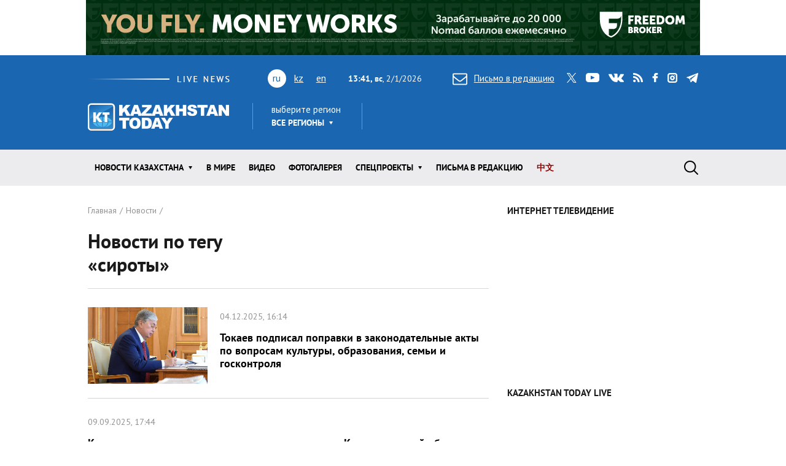

--- FILE ---
content_type: text/html; charset=utf-8
request_url: https://www.kt.kz/rus/archive_tags/%D1%81%D0%B8%D1%80%D0%BE%D1%82%D1%8B
body_size: 12565
content:
<!DOCTYPE html><html lang="ru"><head><!--Required meta tags--><meta charset="utf-8" /><meta content="width=device-width, initial-scale=1, shrink-to-fit=no" name="viewport" /><meta content="вс,пн,вт,ср,чт,пт,сб" name="abbr-day-names" /><meta name="csrf-param" content="authenticity_token" />
<meta name="csrf-token" content="tu6uyR3LPG8pU54Zi05pU7l+Al2AEn5zgGb++D2Y7NGVy453TyDC6oQa7yaY4Az+P1CmK3nNCkLURirrgbFang==" /><title>Новости Казахстана по тегу «сироты»   | Kazakhstan Today</title><meta name="keywords" content="сироты, новости Казахстана, свежие новости, лента новостей, новости Казахстана, новости Алматы, новости Астаны" />
<meta name="description" content="Только свежие и актуальные новости раздела новости Казахстана, информагентство Казахстан Тудей" /><link href="/rus/rss" rel="alternate" type="application/rss+xml" /><!--JavaScript--><script src="/packs/application-8832192e37c2a894b63b.js"></script><script src="/packs/common-fb325b097b83f3d9ae61.js"></script><!--CSS--><link rel="stylesheet" media="screen" href="/packs/application-3e423e02c29aa05e609a0a6d89c3a52f.css" /><link rel="stylesheet" media="screen" href="https://fonts.googleapis.com/css?family=PT+Sans:400,400i,700,700i&amp;amp;subset=cyrillic,cyrillic-ext" /><!-- Google tag (gtag.js) -->
<script async src="https://www.googletagmanager.com/gtag/js?id=G-XZSBP5K7W6"></script>
<script>
  window.dataLayer = window.dataLayer || [];
  function gtag(){dataLayer.push(arguments);}
  gtag('js', new Date());

  gtag('config', 'G-XZSBP5K7W6');
</script>

<!-- Yandex.RTB -->
<script>window.yaContextCb=window.yaContextCb||[]</script>
<script src="https://yandex.ru/ads/system/context.js" async></script></head><body><div class="top-stretch-bnr"><div class="a-image-bg" style="width: 1000px; height: 90px; "><a target="_blank" rel="nofollow" href="/a/click/67a0275f863b1d48610aaab5"><img src="https://www.kt.kz/neofiles/serve-image/690097f2ee7d2a0025232235" /></a></div></div><header class="header" role="banner"><div class="container d-none d-lg-block"><div class="header__first"><div class="header__live"><img alt="live news" src="/packs/images/site/live_news-dfc37f7ffc34bf7c1cebdafc7124c41d.gif" /></div><div class="header__lang"><ul class="header__lang-list"><li class="current">ru</li><li><a href="/kaz/archive_tags/%D1%81%D0%B8%D1%80%D0%BE%D1%82%D1%8B">kz</a></li><li><a href="/eng/archive_tags/%D1%81%D0%B8%D1%80%D0%BE%D1%82%D1%8B">en</a></li></ul></div><div class="header__date"><span id="data"><b>18:40, вс</b>, 01.02.2026</span></div><div class="header__letter"><a data-toggle="modal" data-target=".modal-feedback" href="#"><i class="icon icon-letter"></i>Письмо в редакцию</a></div><div class="header__social"><div class="d-none d-lg-block"><ul class="social"><li class="social__item"><a class="icon icon-twitter" target="_blank" href="https://twitter.com/KaztodayKT">twitter</a></li><li class="social__item"><a class="icon icon-youtube" target="_blank" href="https://www.youtube.com/channel/UCEcAvG-vr8rlRKpH_9u5J7w">youtube</a></li><li class="social__item"><a class="icon icon-vk" target="_blank" href="https://vk.com/kazakhstantoday">vk</a></li><li class="social__item"><a class="icon icon-rss" href="/rus/rss">rss</a></li><li class="social__item"><a class="icon icon-facebook" target="_blank" href="https://www.facebook.com/pages/Kazakhstan-Today/148780348533229">facebook</a></li><li class="social__item"><a class="icon icon-instagram" target="_blank" href="https://www.instagram.com/kaztodaykt/">instagram</a></li><li class="social__item"><a class="icon icon-telegram" target="_blank" href="https://t.me/kaztodaykt">telegram</a></li></ul></div></div></div><div class="header__second"><div class="header__logo"><a href="/rus"><img alt="Kazakhstan today" src="/packs/images/site/logo-1133c521ce834efeb3f5a1ad9bb86345.png" /></a></div><div class="header__region"><div class="dropdown"><span class="dropdown-title">выберите регион</span><a class="header__region-click" role="button" id="dropdownRegion" data-toggle="dropdown" aria-haspopup="true" aria-expanded="false" href="#">Все регионы</a><div aria-labelledby="dropdownRegion" class="dropdown-menu"><div class="row"><div class="col-lg-4 col-sm-12"><ul><li class="active"><a href="/rus/region/all">Все регионы</a></li><li><a href="/rus/region/semei">Абайская область</a></li><li><a href="/rus/region/kokshetau">Акмолинская область</a></li><li><a href="/rus/region/aktobe">Актюбинская область</a></li><li><a href="/rus/region/kapshagai">Алматинская область</a></li><li><a href="/rus/region/almati">Алматы</a></li><li><a href="/rus/region/astana">Астана</a></li></ul></div><div class="col-lg-4 col-sm-12"><ul><li><a href="/rus/region/atirau">Атырауская область</a></li><li><a href="/rus/region/ustjkamenogorsk">Восточно-Казахстанская область</a></li><li><a href="/rus/region/taraz">Жамбылская область</a></li><li><a href="/rus/region/taldikorgan">Жетысуская область</a></li><li><a href="/rus/region/uraljsk">Западно-Казахстанская область</a></li><li><a href="/rus/region/karaganda">Карагандинская область</a></li><li><a href="/rus/region/kostanaj">Костанайская область</a></li></ul></div><div class="col-lg-4 col-sm-12"><ul><li><a href="/rus/region/kizilorda">Кызылординская область</a></li><li><a href="/rus/region/aktau">Мангистауская область</a></li><li><a href="/rus/region/pavlodar">Павлодарская область</a></li><li><a href="/rus/region/petropavlovsk">Северо-Казахстанская область</a></li><li><a href="/rus/region/turkestan">Туркестанская область</a></li><li><a href="/rus/region/zhezkazgan">Улытауская область</a></li><li><a href="/rus/region/shimkent">Шымкент</a></li></ul></div></div><a class="dropdown__close" href="#">close</a></div></div></div><div class="header__currency"><ul class="currency" data-url="/proxy/currency" id="currency-widget"><li class="currency__item usd"></li><li class="currency__item eur"></li><li class="currency__item rub"></li></ul></div></div></div><nav class="navbar navbar-expand-lg"><div class="container"><div class="logo-lang-mobile"><ul class="header__lang-list"><li class="current">ru</li><li><a href="/kaz/archive_tags/%D1%81%D0%B8%D1%80%D0%BE%D1%82%D1%8B">kz</a></li><li><a href="/eng/archive_tags/%D1%81%D0%B8%D1%80%D0%BE%D1%82%D1%8B">en</a></li></ul></div><div class="logo-mobile"><a href="/rus"><img alt="Kazakhstan today" src="/packs/images/site/logo-mobile-31777d1bd7f7fe3bf4d09a7f96c3c690.png" /></a></div><button aria-controls="navbarSupportedContent" aria-expanded="false" aria-label="Toggle navigation" class="navbar-toggler collapsed" data-target="#navbarSupportedContent" data-toggle="collapse" type="button"></button><div class="collapse navbar-collapse" id="navbarSupportedContent"><ul class="main-menu"><li class="main-menu__item dropdown main-menu__item--region"><a class="main-menu__link" data-toggle="dropdown" aria-haspopup="true" aria-expanded="false" href="#"><span>выберите регион</span>Все регионы</a><ul class="dropdown-menu"><li class="active"><a href="/rus/region/all">Все регионы</a></li><li><a href="/rus/region/semei">Абайская область</a></li><li><a href="/rus/region/kokshetau">Акмолинская область</a></li><li><a href="/rus/region/aktobe">Актюбинская область</a></li><li><a href="/rus/region/kapshagai">Алматинская область</a></li><li><a href="/rus/region/almati">Алматы</a></li><li><a href="/rus/region/astana">Астана</a></li><li><a href="/rus/region/atirau">Атырауская область</a></li><li><a href="/rus/region/ustjkamenogorsk">Восточно-Казахстанская область</a></li><li><a href="/rus/region/taraz">Жамбылская область</a></li><li><a href="/rus/region/taldikorgan">Жетысуская область</a></li><li><a href="/rus/region/uraljsk">Западно-Казахстанская область</a></li><li><a href="/rus/region/karaganda">Карагандинская область</a></li><li><a href="/rus/region/kostanaj">Костанайская область</a></li><li><a href="/rus/region/kizilorda">Кызылординская область</a></li><li><a href="/rus/region/aktau">Мангистауская область</a></li><li><a href="/rus/region/pavlodar">Павлодарская область</a></li><li><a href="/rus/region/petropavlovsk">Северо-Казахстанская область</a></li><li><a href="/rus/region/turkestan">Туркестанская область</a></li><li><a href="/rus/region/zhezkazgan">Улытауская область</a></li><li><a href="/rus/region/shimkent">Шымкент</a></li></ul></li><li class="main-menu__item dropdown"><a class="main-menu__link" data-toggle="dropdown" aria-haspopup="true" aria-expanded="false" href="/rus/all">Новости КАЗАХСТАНА</a><ul class="dropdown-menu"><li><a href="/rus/ekonomika">Экономика</a></li><li><a href="/rus/state">Государство</a></li><li><a href="/rus/politics">Политика</a></li><li><a href="/rus/society">Общество</a></li><li><a href="/rus/medicine">Медицина</a></li><li><a href="/rus/education">Образование</a></li><li><a href="/rus/ecology">Экология</a></li><li><a href="/rus/finansy">Финансы</a></li><li><a href="/rus/sports">Спорт</a></li><li><a href="/rus/incidents">Происшествия</a></li><li><a href="/rus/crime">Криминал</a></li><li><a href="/rus/pravo">Право</a></li></ul></li><li class="main-menu__item"><a class="main-menu__link " href="/rus/world">В мире</a></li><li class="main-menu__item"><a class="main-menu__link " href="/rus/video">Видео</a></li><li class="main-menu__item"><a class="main-menu__link " href="/rus/gallery">ФОТОГАЛЕРЕЯ</a></li><li class="main-menu__item dropdown"><a class="main-menu__link" data-toggle="dropdown" aria-haspopup="true" aria-expanded="false" href="#">Спецпроекты</a><ul class="dropdown-menu"><li><a href="/rus/interview">Интервью / Комментарии</a></li><li><a href="/rus/opinions">Мнения /    Тренды</a></li><li><a href="/rus/analytics">Аналитика / Панорама</a></li><li><a href="/rus/culture">Политика /    События</a></li><li><a href="/rus/reviews">Статьи /     Обзоры</a></li><li><a href="/rus/authors_column">Персоны / Авторская колонка</a></li><li><a href="/rus/high-tech">SCIENCE /    HIGH-TECH</a></li><li><a href="/rus/project">CHINA TODAY / SILK ROAD</a></li><li><a href="/rus/art">ART /       TRAVEL</a></li><li><a href="/rus/press-materialy">Пресс-материалы</a></li><li><a href="/rus/vostochno-kazahstanskaya_oblast">Восточно-Казахстанская область</a></li></ul></li><li class="main-menu__item"><a class="main-menu__link " href="/rus/pisma_v_redakciu">Письма в редакцию</a></li><li class="main-menu__item"><a class="main-menu__link main-menu__highlight" href="/rus/news_china">中文</a></li><li class="main-menu__item main-menu__item--social"><div class="d-none d-lg-block"><ul class="social"><li class="social__item"><a class="icon icon-twitter" target="_blank" href="https://twitter.com/KaztodayKT">twitter</a></li><li class="social__item"><a class="icon icon-youtube" target="_blank" href="https://www.youtube.com/channel/UCEcAvG-vr8rlRKpH_9u5J7w">youtube</a></li><li class="social__item"><a class="icon icon-vk" target="_blank" href="https://vk.com/kazakhstantoday">vk</a></li><li class="social__item"><a class="icon icon-rss" href="/rus/rss">rss</a></li><li class="social__item"><a class="icon icon-facebook" target="_blank" href="https://www.facebook.com/pages/Kazakhstan-Today/148780348533229">facebook</a></li><li class="social__item"><a class="icon icon-instagram" target="_blank" href="https://www.instagram.com/kaztodaykt/">instagram</a></li><li class="social__item"><a class="icon icon-telegram" target="_blank" href="https://t.me/kaztodaykt">telegram</a></li></ul></div></li></ul><form class="search-form" role="search" action="/rus/search" accept-charset="UTF-8" method="get"><input name="utf8" type="hidden" value="&#x2713;" /><span class="letter-mobile"><a class="letter-mobile" href="#">letter</a></span><div class="search-form__inner" id="search"><input type="text" name="query" id="query" class="search-form__input form-control" autocomplete="off" placeholder="Что будем искать?" /><input type="submit" value="search" class="search-form__button" data-disable-with="search" /><span class="search-form__button-label"></span><a class="search-form__close" href="#">close</a></div><div class="d-block d-lg-none social-mobile"><ul class="social"><li class="social__item"><a class="icon icon-twitter" target="_blank" href="https://twitter.com/KaztodayKT">twitter</a></li><li class="social__item"><a class="icon icon-youtube" target="_blank" href="https://www.youtube.com/channel/UCEcAvG-vr8rlRKpH_9u5J7w">youtube</a></li><li class="social__item"><a class="icon icon-vk" target="_blank" href="https://vk.com/kazakhstantoday">vk</a></li><li class="social__item"><a class="icon icon-rss" href="/rus/rss">rss</a></li><li class="social__item"><a class="icon icon-facebook" target="_blank" href="https://www.facebook.com/pages/Kazakhstan-Today/148780348533229">facebook</a></li><li class="social__item"><a class="icon icon-instagram" target="_blank" href="https://www.instagram.com/kaztodaykt/">instagram</a></li><li class="social__item"><a class="icon icon-telegram" target="_blank" href="https://t.me/kaztodaykt">telegram</a></li></ul></div></form></div></div></nav></header><!--begin content--><main class="content"><!--begin section--><section class="section bg-white"><div class="container"><div class="row"><div class="col-md-8"><header class="page-heading"><nav><ol class="breadcrumb" itemscope="" itemtype="http://schema.org/BreadcrumbList"><li itemprop="itemListElement" itemscope="" itemtype="http://schema.org/ListItem"><a itemprop="item" href="/rus"><span itemprop="name">Главная</span></a><meta content="1" itemprop="position" /></li><li itemprop="itemListElement" itemscope="" itemtype="http://schema.org/ListItem"><a itemprop="item" href="/rus/all"><span itemprop="name">Новости</span></a><meta content="2" itemprop="position" /></li></ol></nav><h1 class="page-title"><div class="row align-items-center"><div class="col-lg-6">Новости по тегу «сироты»</div><div class="col-lg-6"></div></div></h1></header><div class="page-content"><ul class="news-list"><li class="news-list__item"><article class="news"><div class="news__image"><picture class="news__picture"><source media="(min-width: 992px) or (max-width: 320px)" srcset="https://www.kt.kz/neofiles/serve-image/69319c9657fae40026a62bbb/290x185/c1" /><source media="(max-width: 991px) and (min-width: 769px)" srcset="https://www.kt.kz/neofiles/serve-image/69319c9657fae40026a62bbb/961x616/c1" /><img alt="Токаев подписал поправки в законодательные акты по вопросам культуры, образования, семьи и госконтроля" src="https://www.kt.kz/neofiles/serve-image/69319c9657fae40026a62bbb/738x473/c1" /></picture><span class="news__counter"></span></div><div class="news__content"><div class="news__meta"><span class="news__date">04.12.2025, 16:14</span></div><h4 class="news__title"><a href="/rus/state/tokaev_podpisal_popravki_po_voprosam_kultury_1377984736.html">Токаев подписал поправки в законодательные акты по вопросам культуры, образования, семьи и госконтроля</a></h4><div class="news__excerpt"></div></div><a class="news__overlay-link" href="/rus/state/tokaev_podpisal_popravki_po_voprosam_kultury_1377984736.html">Токаев подписал поправки в законодательные акты по вопросам культуры, образования, семьи и госконтроля</a></article></li><li class="news-list__item"><article class="news"><div class="news__content"><div class="news__meta"><span class="news__date">09.09.2025, 17:44</span></div><h4 class="news__title"><a href="/rus/state/kvartiry_dlya_sirot_nezakonno_sdavali_v_arendu_v_1377981909.html">Квартиры для сирот незаконно сдавали в аренду в Карагандинской области</a></h4><div class="news__excerpt">Причиной нарушений явилось бездействие ответственных должностных лиц и отсутствие должного контроля</div></div><a class="news__overlay-link" href="/rus/state/kvartiry_dlya_sirot_nezakonno_sdavali_v_arendu_v_1377981909.html">Квартиры для сирот незаконно сдавали в аренду в Карагандинской области</a></article></li><li class="news-list__item"><article class="news"><div class="news__image"><picture class="news__picture"><source media="(min-width: 992px) or (max-width: 320px)" srcset="https://www.kt.kz/neofiles/serve-image/68b9710e86c79400216526ca/290x185/c1" /><source media="(max-width: 991px) and (min-width: 769px)" srcset="https://www.kt.kz/neofiles/serve-image/68b9710e86c79400216526ca/961x616/c1" /><img alt="Детей-сирот незаконно лишили права на получение жилья в Кызылординской области " src="https://www.kt.kz/neofiles/serve-image/68b9710e86c79400216526ca/738x473/c1" /></picture><span class="news__counter"></span></div><div class="news__content"><div class="news__meta"><span class="news__date">04.09.2025, 15:46</span></div><h4 class="news__title"><a href="/rus/society/detey-sirot_nezakonno_lishili_prava_na_poluchenie_zhilya_v_1377981728.html">Детей-сирот незаконно лишили права на получение жилья в Кызылординской области </a></h4><div class="news__excerpt"></div></div><a class="news__overlay-link" href="/rus/society/detey-sirot_nezakonno_lishili_prava_na_poluchenie_zhilya_v_1377981728.html">Детей-сирот незаконно лишили права на получение жилья в Кызылординской области </a></article></li><li class="news-list__item"><article class="news"><div class="news__image"><picture class="news__picture"><source media="(min-width: 992px) or (max-width: 320px)" srcset="https://www.kt.kz/neofiles/serve-image/6883b3cb6811320022a3ebaa/290x185/c1" /><source media="(max-width: 991px) and (min-width: 769px)" srcset="https://www.kt.kz/neofiles/serve-image/6883b3cb6811320022a3ebaa/961x616/c1" /><img alt="МВД проводит проверку по инциденту в детском доме в Баганашиле
" src="https://www.kt.kz/neofiles/serve-image/6883b3cb6811320022a3ebaa/738x473/c1" /></picture><span class="news__counter"></span></div><div class="news__content"><div class="news__meta"><span class="news__date">25.07.2025, 20:22</span></div><h4 class="news__title"><a href="/rus/society/mvd_provodit_proverku_po_intsidentu_v_detskom_dome_v_1377980464.html">МВД проводит проверку по инциденту в детском доме в Баганашиле
</a></h4><div class="news__excerpt"></div></div><a class="news__overlay-link" href="/rus/society/mvd_provodit_proverku_po_intsidentu_v_detskom_dome_v_1377980464.html">МВД проводит проверку по инциденту в детском доме в Баганашиле
</a></article></li><li class="news-list__item"><article class="news"><div class="news__content"><div class="news__meta"><span class="news__date">10.07.2025, 16:00</span></div><h4 class="news__title"><a href="/rus/society/v_aktyubinskoy_oblasti_detey-sirot_otodvinuli_v_ocheredi_na_1377979906.html">В Актюбинской области детей-сирот отодвинули в очереди на жилье </a></h4><div class="news__excerpt">После вмешательства правозащитников очередность детей была восстановлена </div></div><a class="news__overlay-link" href="/rus/society/v_aktyubinskoy_oblasti_detey-sirot_otodvinuli_v_ocheredi_na_1377979906.html">В Актюбинской области детей-сирот отодвинули в очереди на жилье </a></article></li><li class="news-list__item"><article class="news"><div class="news__image"><picture class="news__picture"><source media="(min-width: 992px) or (max-width: 320px)" srcset="https://www.kt.kz/neofiles/serve-image/6792224c8d3d9d0025ed9a5a/290x185/c1" /><source media="(max-width: 991px) and (min-width: 769px)" srcset="https://www.kt.kz/neofiles/serve-image/6792224c8d3d9d0025ed9a5a/961x616/c1" /><img alt="Наставников для детей-сирот обяжут проходить обучение" src="https://www.kt.kz/neofiles/serve-image/6792224c8d3d9d0025ed9a5a/738x473/c1" /></picture><span class="news__counter"></span></div><div class="news__content"><div class="news__meta"><span class="news__date">23.01.2025, 11:46</span></div><h4 class="news__title"><a href="/rus/state/nastavnikov_dlya_detey-sirot_obyazhut_prohodit_obuchenie_1377973454.html">Наставников для детей-сирот обяжут проходить обучение</a></h4><div class="news__excerpt"></div></div><a class="news__overlay-link" href="/rus/state/nastavnikov_dlya_detey-sirot_obyazhut_prohodit_obuchenie_1377973454.html">Наставников для детей-сирот обяжут проходить обучение</a></article></li><li class="news-list__item"><article class="news"><div class="news__content"><div class="news__meta"><span class="news__date">14.08.2024, 10:17</span></div><h4 class="news__title"><a href="/rus/state/v_astane_200_detyam-sirotam_nezakonno_otkazali_v_1377967725.html">В Астане 200 детям-сиротам незаконно отказали в постановке в очередь на жилье</a></h4><div class="news__excerpt">Прокуратура Астаны выявила нарушения</div></div><a class="news__overlay-link" href="/rus/state/v_astane_200_detyam-sirotam_nezakonno_otkazali_v_1377967725.html">В Астане 200 детям-сиротам незаконно отказали в постановке в очередь на жилье</a></article></li><li class="news-list__item"><article class="news"><div class="news__content"><div class="news__meta"><span class="news__date">22.05.2024, 19:36</span></div><h4 class="news__title"><a href="/rus/crime/prokurory_sko_vyyavili_narusheniya_prav_detey-sirot_1377964714.html">Прокуроры СКО выявили нарушения прав детей-сирот</a></h4><div class="news__excerpt">Более 40 сирот необоснованно сняли с очереди на получение жилья</div></div><a class="news__overlay-link" href="/rus/crime/prokurory_sko_vyyavili_narusheniya_prav_detey-sirot_1377964714.html">Прокуроры СКО выявили нарушения прав детей-сирот</a></article></li><li class="news-list__item"><article class="news"><div class="news__content"><div class="news__meta"><span class="news__date">30.01.2023, 14:23</span></div><h4 class="news__title"><a href="/rus/society/sotrudniki_akimata_petropavlovska_poluchali_kvartiry_1377946120.html">Сотрудники акимата Петропавловска получали квартиры вместо сирот </a></h4><div class="news__excerpt">Преступную схему, по которой чиновники приобретали жилье, раскрыл Антикор СКО </div></div><a class="news__overlay-link" href="/rus/society/sotrudniki_akimata_petropavlovska_poluchali_kvartiry_1377946120.html">Сотрудники акимата Петропавловска получали квартиры вместо сирот </a></article></li><li class="news-list__item"><article class="news"><div class="news__image"><picture class="news__picture"><source media="(min-width: 992px) or (max-width: 320px)" srcset="https://www.kt.kz/neofiles/serve-image/6335789fd6a86c7dd6ad1dba/290x185/c1" /><source media="(max-width: 991px) and (min-width: 769px)" srcset="https://www.kt.kz/neofiles/serve-image/6335789fd6a86c7dd6ad1dba/961x616/c1" /><img alt="Более 60 тысяч детей-сирот в Казахстане нуждаются в жилье - сенатор" src="https://www.kt.kz/neofiles/serve-image/6335789fd6a86c7dd6ad1dba/738x473/c1" /></picture><span class="news__counter"></span></div><div class="news__content"><div class="news__meta"><span class="news__date">29.09.2022, 15:58</span></div><h4 class="news__title"><a href="/rus/society/60_-_1377940476.html">Более 60 тысяч детей-сирот в Казахстане нуждаются в жилье - сенатор</a></h4><div class="news__excerpt"><Image=1153546207=true></div></div><a class="news__overlay-link" href="/rus/society/60_-_1377940476.html">Более 60 тысяч детей-сирот в Казахстане нуждаются в жилье - сенатор</a></article></li><li class="news-list__item"><article class="news"><div class="news__image"><picture class="news__picture"><source media="(min-width: 992px) or (max-width: 320px)" srcset="https://www.kt.kz/neofiles/serve-image/626cd2dad6a86c740c11bc6b/290x185/c1" /><source media="(max-width: 991px) and (min-width: 769px)" srcset="https://www.kt.kz/neofiles/serve-image/626cd2dad6a86c740c11bc6b/961x616/c1" /><img alt="В Петропавловске 49 детей-сирот незаконно сняли с очереди на жилье" src="https://www.kt.kz/neofiles/serve-image/626cd2dad6a86c740c11bc6b/738x473/c1" /></picture><span class="news__counter"></span></div><div class="news__content"><div class="news__meta"><span class="news__date">30.04.2022, 10:58</span></div><h4 class="news__title"><a href="/rus/society/v_petropavlovske_49_detey-sirot_nezakonno_snyali_s_ocheredi_1377932981.html">В Петропавловске 49 детей-сирот незаконно сняли с очереди на жилье</a></h4><div class="news__excerpt"><Image=1153538160=true></div></div><a class="news__overlay-link" href="/rus/society/v_petropavlovske_49_detey-sirot_nezakonno_snyali_s_ocheredi_1377932981.html">В Петропавловске 49 детей-сирот незаконно сняли с очереди на жилье</a></article></li><li class="news-list__item"><article class="news"><div class="news__content"><div class="news__meta"><span class="news__date">24.12.2021, 13:28</span></div><h4 class="news__title"><a href="/rus/crime/direktor_shkoly-internata_dlya_detey-sirot_v_1377926700.html">Директор школы-интерната для детей-сирот в Усть-Каменогорске похитила 12 миллионов тенге</a></h4><div class="news__excerpt">Подсудимая получила наказание в виде 7 лет лишения свободы. </div></div><a class="news__overlay-link" href="/rus/crime/direktor_shkoly-internata_dlya_detey-sirot_v_1377926700.html">Директор школы-интерната для детей-сирот в Усть-Каменогорске похитила 12 миллионов тенге</a></article></li><li class="news-list__item"><article class="news"><div class="news__content"><div class="news__meta"><span class="news__date">18.08.2021, 13:07</span></div><h4 class="news__title"><a href="/rus/society/bolee_6_tysyach_almaatintsev_obespechat_zhiliem_1377920104.html">Более 6 тысяч алмаатинцев обеспечат жильем</a><span class="glyphicon glyphicon-comment"></span><span class="glyphicon-comment-value">1</span></h4><div class="news__excerpt"><Image=1153525446=true></div></div><a class="news__overlay-link" href="/rus/society/bolee_6_tysyach_almaatintsev_obespechat_zhiliem_1377920104.html">Более 6 тысяч алмаатинцев обеспечат жильем</a></article></li><li class="news-list__item"><article class="news"><div class="news__content"><div class="news__meta"><span class="news__date">01.06.2021, 14:21</span></div><h4 class="news__title"><a href="/rus/society/32_1377916483.html">В Казахстане на 32% сократилось количество воспитанников детских домов</a></h4><div class="news__excerpt">Количество детей-сирот и детей, оставшихся без попечения родителей, составляет 23 063 человек, из них 81,5% воспитываются в приемных семьях</div></div><a class="news__overlay-link" href="/rus/society/32_1377916483.html">В Казахстане на 32% сократилось количество воспитанников детских домов</a></article></li><li class="news-list__item"><article class="news"><div class="news__content"><div class="news__meta"><span class="news__date">11.11.2020, 10:43</span></div><h4 class="news__title"><a href="/rus/society/v_zhambylskoy_oblasti_byvshaya_vospitannitsa_doma_yunoshestva_1377907669.html">В Жамбылской области бывшая воспитанница Дома юношества обманула детей-сирот на 15 млн тенге</a></h4><div class="news__excerpt">В деле, помимо 25-летней подозреваемой, могут быть замешаны еще несколько человек, в том числе и юристы.</div></div><a class="news__overlay-link" href="/rus/society/v_zhambylskoy_oblasti_byvshaya_vospitannitsa_doma_yunoshestva_1377907669.html">В Жамбылской области бывшая воспитанница Дома юношества обманула детей-сирот на 15 млн тенге</a></article></li><li class="news-list__item"><article class="news"><div class="news__content"><div class="news__meta"><span class="news__date">20.11.2019, 19:25</span></div><h4 class="news__title"><a href="/rus/society/_1377891535.html">Известный бизнесмен предложил объявить ряду депутатов вотум недоверия</a></h4><div class="news__excerpt">"Балиева, оказывается, ещё 29 октября обратилась к коллегам, чтобы не рассматривать поправки в закон по созданию негосударственного Агентства по усыновлению, и до сих пор они не рассмотрены".</div></div><a class="news__overlay-link" href="/rus/society/_1377891535.html">Известный бизнесмен предложил объявить ряду депутатов вотум недоверия</a></article></li><li class="news-list__item"><article class="news"><div class="news__content"><div class="news__meta"><span class="news__date">31.05.2019, 13:04</span></div><h4 class="news__title"><a href="/rus/society/bolee_400_kazahstanskih_detey-sirot_obreli_opekunov_s_1377885135.html">Более 400 казахстанских детей-сирот обрели опекунов с начала года</a></h4><div class="news__excerpt">В 2018 году через госкорпорацию "Правительство для граждан" было оказано 1638 государственных услуг по установлению опеки или попечительства над ребенком-сиротой и ребенком, оставшимся без попечения родителей.</div></div><a class="news__overlay-link" href="/rus/society/bolee_400_kazahstanskih_detey-sirot_obreli_opekunov_s_1377885135.html">Более 400 казахстанских детей-сирот обрели опекунов с начала года</a></article></li></ul></div><footer class="page-footer"></footer></div><div class="col-md-4"><div class="sidebar-top-bnr"><p><strong>ИНТЕРНЕТ ТЕЛЕВИДЕНИЕ</strong></p>
<iframe width="100%" height="215" src="https://www.youtube.com/embed/R9VILSbeWLA?mute=1&autoplay=1" title="YouTube video player" frameborder="0" allow="accelerometer; autoplay; clipboard-write; encrypted-media; gyroscope; picture-in-picture; web-share" referrerpolicy="strict-origin-when-cross-origin" allowfullscreen></iframe>
<p>&nbsp;</p>
<p><strong>KAZAKHSTAN TODAY LIVE</strong></p>
<iframe width="100%" height="215" 
  src="https://www.youtube.com/embed/videoseries?list=PLgUZH7v2Ak9oGtaUCPs9ST64G9bQ-7dG_&autoplay=1&mute=1" 
  frameborder="0" allow="autoplay; encrypted-media" allowfullscreen>
</iframe></div><!--begin widget--><div class="widget"><h2 class="widget__title">Читаемое</h2><ul class="nav nav-news" id="myTab" role="tablist"><li class="nav-news__item"><a class="nav-news__link  active" id="today-tab" data-toggle="tab" role="tab" aria-controls="today" aria-selected="true" href="#today">сегодня</a></li><li class="nav-news__item"><a class="nav-news__link " id="week-tab" data-toggle="tab" role="tab" aria-controls="week" aria-selected="false" href="#week">неделя</a></li><li class="nav-news__item"><a class="nav-news__link " id="month-tab" data-toggle="tab" role="tab" aria-controls="month" aria-selected="false" href="#month">месяц</a></li></ul><div class="tab-content" id="myTabContent"><div aria-labelledby="today-tab" class="tab-pane fad show active" id="today" role="tabpanel"><ul class="news-simple-list"><li class="news-simple-list__item"><article class="news-simple"><span class="date">01.02.2026, 10:21</span><div class="news-simple__title"><a href="/rus/society/chto_zhdet_kazahstantsev_v_fevrale_1377987299.html">Что ждет казахстанцев в феврале</a></div><div class="news-simple__meta"><span class="views"><i class="icon icon-view"></i> 25796</span></div><a class="overlay-link" href="/rus/society/chto_zhdet_kazahstantsev_v_fevrale_1377987299.html">Что ждет казахстанцев в феврале</a></article></li><li class="news-simple-list__item"><article class="news-simple"><span class="date">01.02.2026, 11:47</span><div class="news-simple__title"><a href="/rus/incidents/tsisterny_s_propanom_soshli_s_relsov_v_taldykorgane_1377987300.html">Цистерны с газом сошли с рельсов в Талдыкоргане</a></div><div class="news-simple__meta"><span class="views"><i class="icon icon-view"></i> 13521</span></div><a class="overlay-link" href="/rus/incidents/tsisterny_s_propanom_soshli_s_relsov_v_taldykorgane_1377987300.html">Цистерны с газом сошли с рельсов в Талдыкоргане</a></article></li><li class="news-simple-list__item"><article class="news-simple"><span class="date">01.02.2026, 13:10</span><div class="news-simple__title"><a href="/rus/incidents/vozgoranie_proizoshlo_na_stroyaschemsya_mostu_cherez_irtysh_v_1377987301.html">Возгорание произошло на строящемся мосту через Иртыш в Павлодаре</a></div><div class="news-simple__meta"><span class="views"><i class="icon icon-view"></i> 11046</span></div><a class="overlay-link" href="/rus/incidents/vozgoranie_proizoshlo_na_stroyaschemsya_mostu_cherez_irtysh_v_1377987301.html">Возгорание произошло на строящемся мосту через Иртыш в Павлодаре</a></article></li><li class="news-simple-list__item"><article class="news-simple"><span class="date">01.02.2026, 13:46</span><div class="news-simple__title"><a href="/rus/incidents/kazahstanets_propal_posle_pozhara_na_predpriyatii_v_yuzhnoy_koree_1377987303.html">Казахстанец пропал после пожара на предприятии в Южной Корее</a></div><div class="news-simple__meta"><span class="views"><i class="icon icon-view"></i> 9376</span></div><a class="overlay-link" href="/rus/incidents/kazahstanets_propal_posle_pozhara_na_predpriyatii_v_yuzhnoy_koree_1377987303.html">Казахстанец пропал после пожара на предприятии в Южной Корее</a></article></li><li class="news-simple-list__item"><article class="news-simple"><span class="date">01.02.2026, 13:35</span><div class="news-simple__title"><a href="/rus/crime/v_abayskoy_oblasti_konflikt_mezhdu_dvumya_zaklyuchennymi_1377987302.html">В Абайской области конфликт между двумя заключенными закончился убийством</a></div><div class="news-simple__meta"><span class="views"><i class="icon icon-view"></i> 6901</span></div><a class="overlay-link" href="/rus/crime/v_abayskoy_oblasti_konflikt_mezhdu_dvumya_zaklyuchennymi_1377987302.html">В Абайской области конфликт между двумя заключенными закончился убийством</a></article></li></ul></div><div aria-labelledby="week-tab" class="tab-pane fad" id="week" role="tabpanel"><ul class="news-simple-list"><li class="news-simple-list__item"><article class="news-simple"><span class="date">27.01.2026, 20:57</span><div class="news-simple__title"><a href="/rus/society/konflikt_s_uchastiem_olimpiyskogo_chempiona_sapieva_1377987032.html">Конфликт с участием олимпийского чемпиона Сапиева прокомментировал министр туризма и спорта</a></div><div class="news-simple__meta"><span class="views"><i class="icon icon-view"></i> 297076</span></div><a class="overlay-link" href="/rus/society/konflikt_s_uchastiem_olimpiyskogo_chempiona_sapieva_1377987032.html">Конфликт с участием олимпийского чемпиона Сапиева прокомментировал министр туризма и спорта</a></article></li><li class="news-simple-list__item"><article class="news-simple"><span class="date">25.01.2026, 12:37</span><div class="news-simple__title"><a href="/rus/society/v_almaty_snesli_roddom_1_1377986915.html">В Алматы снесли роддом № 1</a></div><div class="news-simple__meta"><span class="views"><i class="icon icon-view"></i> 292401</span></div><a class="overlay-link" href="/rus/society/v_almaty_snesli_roddom_1_1377986915.html">В Алматы снесли роддом № 1</a></article></li><li class="news-simple-list__item"><article class="news-simple"><span class="date">28.01.2026, 12:45</span><div class="news-simple__title"><a href="/rus/society/minoborony_vystupilo_s_zayavleniem_posle_gibeli_soldat_v_1377987059.html">Минобороны выступило с заявлением после гибели солдат в Казахстане
</a></div><div class="news-simple__meta"><span class="views"><i class="icon icon-view"></i> 289156</span></div><a class="overlay-link" href="/rus/society/minoborony_vystupilo_s_zayavleniem_posle_gibeli_soldat_v_1377987059.html">Минобороны выступило с заявлением после гибели солдат в Казахстане
</a></article></li><li class="news-simple-list__item"><article class="news-simple"><span class="date">28.01.2026, 16:17</span><div class="news-simple__title"><a href="/rus/society/zhiteli_nur_alatau_ostalis_bez_otopleniya_goryachey_vody_i_1377987069.html">Жители Нур Алатау остались без отопления, горячей воды и газа: в QazaqGaz Aimaq ответили на жалобы алматинцев
</a></div><div class="news-simple__meta"><span class="views"><i class="icon icon-view"></i> 281876</span></div><a class="overlay-link" href="/rus/society/zhiteli_nur_alatau_ostalis_bez_otopleniya_goryachey_vody_i_1377987069.html">Жители Нур Алатау остались без отопления, горячей воды и газа: в QazaqGaz Aimaq ответили на жалобы алматинцев
</a></article></li><li class="news-simple-list__item"><article class="news-simple"><span class="date">28.01.2026, 17:02</span><div class="news-simple__title"><a href="/rus/society/v_atyrauskoy_oblasti_uvolili_akima_iz-za_popytki_vyrubki_1377987071.html">В Атырауской области уволили акима из-за попытки вырубки деревьев в парковой зоне</a></div><div class="news-simple__meta"><span class="views"><i class="icon icon-view"></i> 279791</span></div><a class="overlay-link" href="/rus/society/v_atyrauskoy_oblasti_uvolili_akima_iz-za_popytki_vyrubki_1377987071.html">В Атырауской области уволили акима из-за попытки вырубки деревьев в парковой зоне</a></article></li></ul></div><div aria-labelledby="month-tab" class="tab-pane fad" id="month" role="tabpanel"><ul class="news-simple-list"><li class="news-simple-list__item"><article class="news-simple"><span class="date">06.01.2026, 12:47</span><div class="news-simple__title"><a href="/rus/press-materialy/ministr_po_kommunikatsiyam_alzhira_vyrazil_interes_k_1377986113.html">Министр по коммуникациям Алжира выразил интерес к интервью Президента Республики Казахстан
</a></div><div class="news-simple__meta"><span class="views"><i class="icon icon-view"></i> 637281</span></div><a class="overlay-link" href="/rus/press-materialy/ministr_po_kommunikatsiyam_alzhira_vyrazil_interes_k_1377986113.html">Министр по коммуникациям Алжира выразил интерес к интервью Президента Республики Казахстан
</a></article></li><li class="news-simple-list__item"><article class="news-simple"><span class="date">06.01.2026, 12:45</span><div class="news-simple__title"><a href="/rus/press-materialy/v_maskate_obsuzhdeny_itogi_viii_s_ezda_liderov_mirovyh_i_1377986112.html">В Маскате обсуждены итоги VIII Съезда лидеров мировых и традиционных религий
</a></div><div class="news-simple__meta"><span class="views"><i class="icon icon-view"></i> 585781</span></div><a class="overlay-link" href="/rus/press-materialy/v_maskate_obsuzhdeny_itogi_viii_s_ezda_liderov_mirovyh_i_1377986112.html">В Маскате обсуждены итоги VIII Съезда лидеров мировых и традиционных религий
</a></article></li><li class="news-simple-list__item"><article class="news-simple"><span class="date">06.01.2026, 12:42</span><div class="news-simple__title"><a href="/rus/press-materialy/kazahstan_provel_ezhegodnuyu_tseremoniyu_ustanovki_flagov_1377986110.html">Казахстан провел ежегодную церемонию установки флагов новых стран - членов Совета Безопасности ООН
</a></div><div class="news-simple__meta"><span class="views"><i class="icon icon-view"></i> 573156</span></div><a class="overlay-link" href="/rus/press-materialy/kazahstan_provel_ezhegodnuyu_tseremoniyu_ustanovki_flagov_1377986110.html">Казахстан провел ежегодную церемонию установки флагов новых стран - членов Совета Безопасности ООН
</a></article></li><li class="news-simple-list__item"><article class="news-simple"><span class="date">06.01.2026, 12:41</span><div class="news-simple__title"><a href="/rus/press-materialy/novye_vozmozhnosti_sotrudnichestva_v_sfere_promyshlennosti_1377986109.html">Новые возможности сотрудничества в сфере промышленности обсудили в Эр-Рияде</a></div><div class="news-simple__meta"><span class="views"><i class="icon icon-view"></i> 570796</span></div><a class="overlay-link" href="/rus/press-materialy/novye_vozmozhnosti_sotrudnichestva_v_sfere_promyshlennosti_1377986109.html">Новые возможности сотрудничества в сфере промышленности обсудили в Эр-Рияде</a></article></li><li class="news-simple-list__item"><article class="news-simple"><span class="date">12.01.2026, 18:45</span><div class="news-simple__title"><a href="/rus/society/zapuscheno_ezhednevnoe_aviasoobschenie_mezhdu_astanoy_i_1377986328.html">Запущено ежедневное авиасообщение между Астаной и Петропавловском</a></div><div class="news-simple__meta"><span class="views"><i class="icon icon-view"></i> 547351</span></div><a class="overlay-link" href="/rus/society/zapuscheno_ezhednevnoe_aviasoobschenie_mezhdu_astanoy_i_1377986328.html">Запущено ежедневное авиасообщение между Астаной и Петропавловском</a></article></li></ul></div></div></div><!--end widget--></div></div></div></section><!--end section--></main><!--begin footer--><footer class="footer" role="contentinfo"><div class="container"><div class="row"><div class="col-lg-8"><ul class="nav-footer"><li class="nav-footer__item"><a href="/rus/about/agentstvo_1153576508.html">АГЕНТСТВО</a></li><li class="nav-footer__item"><a href="/rus/about/kontakti_1153576509.html">КОНТАКТЫ</a></li><li class="nav-footer__item"><a href="/rus/about/reklama_1153486643.html">РЕКЛАМА</a></li></ul></div><div class="col-lg-4"><div class="d-none d-lg-block"><ul class="social"><li class="social__item"><a class="icon icon-twitter" target="_blank" href="https://twitter.com/KaztodayKT">twitter</a></li><li class="social__item"><a class="icon icon-youtube" target="_blank" href="https://www.youtube.com/channel/UCEcAvG-vr8rlRKpH_9u5J7w">youtube</a></li><li class="social__item"><a class="icon icon-vk" target="_blank" href="https://vk.com/kazakhstantoday">vk</a></li><li class="social__item"><a class="icon icon-rss" href="/rus/rss">rss</a></li><li class="social__item"><a class="icon icon-facebook" target="_blank" href="https://www.facebook.com/pages/Kazakhstan-Today/148780348533229">facebook</a></li><li class="social__item"><a class="icon icon-instagram" target="_blank" href="https://www.instagram.com/kaztodaykt/">instagram</a></li><li class="social__item"><a class="icon icon-telegram" target="_blank" href="https://t.me/kaztodaykt">telegram</a></li></ul></div><div class="footer__logo"><img alt="Kazakhstan today" src="/packs/images/site/logo-footer-f74e84fc72636d12b767a7434c5141b6.jpg" /></div></div></div><div class="row footer__second"><div class="col-lg-3 d-none d-lg-block"><p class="mistake">Нашли ошибку на сайте?<br>Выделите и нажмите Ctrl+Enter</p></div><div class="col-lg-5"><p><a target="_blank" href="/rus/about/copyright_1153573548.html">Авторские права и материалы<br>Информационного агентства Kazakhstan Today</a></p><p>Указанная точка зрения в информационных материалах может не совпадать с точкой зрения редакции информационного агентства Kazakhstan Today</p></div><div class="col-lg-4"><p>&copy; Все права защищены<br>ТОО «Kazakhstan Today Media Group», 2026</p><p>Стоковые изображения от <a target="_blank" href="https://depositphotos.com/"><img alt="Depositphotos" src="/packs/images/site/depositphotos-e4b452dcd5d0e06ad37b8c59950e3b9e.png" /></a></p></div></div></div></footer><!--end footer--><div aria-hidden="true" aria-labelledby="myLargeModalLabel" class="modal fade modal-feedback" role="dialog" tabindex="-1"><div class="modal-dialog modal-lg"><div class="modal-content"><div class="modal-header"><h5 class="modal-title">Письмо в редакцию</h5><button aria-label="Close" class="close" data-dismiss="modal" type="button"></button></div><div class="modal-body"><form enctype="multipart/form-data" action="/feedback" accept-charset="UTF-8" method="post"><input name="utf8" type="hidden" value="&#x2713;" /><input type="hidden" name="authenticity_token" value="bzADlIbS0dkZtyuRZQDDlSPPvumwrbxz+b+HlapKKfMEipT2Swku2DQdsfzvtDzRVWt3zOlsr96ry3r2WFLpyg==" /><div class="form-group"><input type="text" name="name" id="name" class="form-control" placeholder="Представьтесь, пожалуйста..." /></div><div class="form-group"><input type="email" name="email" id="email" class="form-control" placeholder="Укажите ваш email..." /></div><div class="form-group"><input type="text" name="phone" id="phone" class="form-control" placeholder="Укажите ваш телефон (опционально)..." /></div><div class="form-group"><textarea name="message" id="message" cols="30" rows="7" class="form-control" placeholder="Введите ваше сообщение...">
</textarea><input type="hidden" name="url" id="url" value="https://www.kt.kz/rus/archive_tags/%D1%81%D0%B8%D1%80%D0%BE%D1%82%D1%8B" /></div><div class="form-group"><div class="drag-and-drop"><span class="drag-and-drop__clip"></span><p class="drag-and-drop__text"><input type="file" name="file" id="file" /></p></div></div><div class="form-group text-center"><div class="recaptcha-feedback d-inline-block"><script src="https://www.recaptcha.net/recaptcha/api.js" async defer ></script>
<div data-sitekey="6Ldg47wZAAAAABgwWtcxy6H2zU67IlaihocDTh1d" class="g-recaptcha "></div>
          <noscript>
            <div>
              <div style="width: 302px; height: 422px; position: relative;">
                <div style="width: 302px; height: 422px; position: absolute;">
                  <iframe
                    src="https://www.recaptcha.net/recaptcha/api/fallback?k=6Ldg47wZAAAAABgwWtcxy6H2zU67IlaihocDTh1d"
                    name="ReCAPTCHA"
                    style="width: 302px; height: 422px; border-style: none; border: 0; overflow: hidden;">
                  </iframe>
                </div>
              </div>
              <div style="width: 300px; height: 60px; border-style: none;
                bottom: 12px; left: 25px; margin: 0px; padding: 0px; right: 25px;
                background: #f9f9f9; border: 1px solid #c1c1c1; border-radius: 3px;">
                <textarea id="g-recaptcha-response" name="g-recaptcha-response"
                  class="g-recaptcha-response"
                  style="width: 250px; height: 40px; border: 1px solid #c1c1c1;
                  margin: 10px 25px; padding: 0px; resize: none;">
                </textarea>
              </div>
            </div>
          </noscript>
</div></div><div class="form-group text-center"><button class="btn btn-primary text-uppercase" type="submit">Отправить</button></div></form></div></div></div></div><script>// Keys for what will become orphus.opt after loading.
window.orphus = {
  action: "/orphus_message",
  strings: {"alt":"Выделите фрагмент с ошибкой мышкой, и нажмите Ctrl+Enter.","badbrowser":"Ваш браузер не поддерживает выделение текста и/или IFRAME.","toobig":"Выбран слишком большой фрагмент. Пожалуйста, выберите более короткий.","subject":"Orphus Report","intextmsg":"Вы выделили следующую ошибку:","ifsendmsg":"Отправляем? Страница не будет перезагружена.","gohome":"Перейти на страницу автора модуля Orphus?","name":"Orphus","author":"by Dmitry Koterov \u0026 Proger_XP","to":"Proger_XP","send":"Отправить","cancel":"Отменить","entercmnt":"Комментарий (необязательно):","submitex":"Ошибка при отправке:"}
}</script><script src="/orphus/orphus.min.js"></script></body></html>